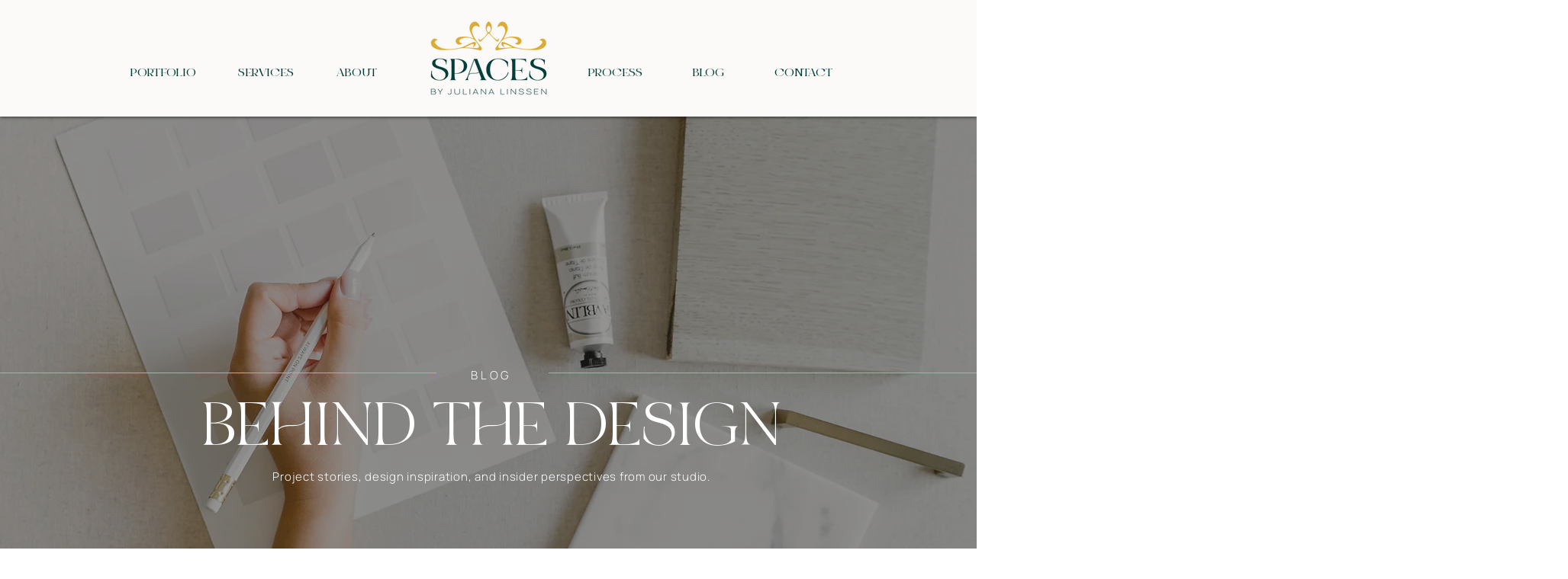

--- FILE ---
content_type: text/css; charset=utf-8
request_url: https://www.spacesbyjuliana.com/_serverless/pro-gallery-css-v4-server/layoutCss?ver=2&id=pro-blog&items=0_2000_1428%7C0_2000_1428%7C0_2000_1428%7C0_1280_853%7C0_2000_1428%7C0_2000_1428%7C0_2000_1428%7C0_2000_1428%7C0_2000_1428%7C0_2000_1428&container=1131_1240_2872.75_720&options=gallerySizeType:px%7CgallerySizePx:292%7CimageMargin:41%7CisRTL:false%7CgridStyle:1%7CnumberOfImagesPerRow:2%7CgalleryLayout:2%7CtitlePlacement:SHOW_BELOW%7CcubeRatio:1.3333333333333333%7CisVertical:true%7CtextBoxHeight:190
body_size: -124
content:
#pro-gallery-pro-blog [data-hook="item-container"][data-idx="0"].gallery-item-container{opacity: 1 !important;display: block !important;transition: opacity .2s ease !important;top: 0px !important;left: 0px !important;right: auto !important;height: 639px !important;width: 600px !important;} #pro-gallery-pro-blog [data-hook="item-container"][data-idx="0"] .gallery-item-common-info-outer{height: 190px !important;} #pro-gallery-pro-blog [data-hook="item-container"][data-idx="0"] .gallery-item-common-info{height: 190px !important;width: 100% !important;} #pro-gallery-pro-blog [data-hook="item-container"][data-idx="0"] .gallery-item-wrapper{width: 600px !important;height: 449px !important;margin: 0 !important;} #pro-gallery-pro-blog [data-hook="item-container"][data-idx="0"] .gallery-item-content{width: 600px !important;height: 449px !important;margin: 0px 0px !important;opacity: 1 !important;} #pro-gallery-pro-blog [data-hook="item-container"][data-idx="0"] .gallery-item-hover{width: 600px !important;height: 449px !important;opacity: 1 !important;} #pro-gallery-pro-blog [data-hook="item-container"][data-idx="0"] .item-hover-flex-container{width: 600px !important;height: 449px !important;margin: 0px 0px !important;opacity: 1 !important;} #pro-gallery-pro-blog [data-hook="item-container"][data-idx="0"] .gallery-item-wrapper img{width: 100% !important;height: 100% !important;opacity: 1 !important;} #pro-gallery-pro-blog [data-hook="item-container"][data-idx="1"].gallery-item-container{opacity: 1 !important;display: block !important;transition: opacity .2s ease !important;top: 0px !important;left: 641px !important;right: auto !important;height: 639px !important;width: 599px !important;} #pro-gallery-pro-blog [data-hook="item-container"][data-idx="1"] .gallery-item-common-info-outer{height: 190px !important;} #pro-gallery-pro-blog [data-hook="item-container"][data-idx="1"] .gallery-item-common-info{height: 190px !important;width: 100% !important;} #pro-gallery-pro-blog [data-hook="item-container"][data-idx="1"] .gallery-item-wrapper{width: 599px !important;height: 449px !important;margin: 0 !important;} #pro-gallery-pro-blog [data-hook="item-container"][data-idx="1"] .gallery-item-content{width: 599px !important;height: 449px !important;margin: 0px 0px !important;opacity: 1 !important;} #pro-gallery-pro-blog [data-hook="item-container"][data-idx="1"] .gallery-item-hover{width: 599px !important;height: 449px !important;opacity: 1 !important;} #pro-gallery-pro-blog [data-hook="item-container"][data-idx="1"] .item-hover-flex-container{width: 599px !important;height: 449px !important;margin: 0px 0px !important;opacity: 1 !important;} #pro-gallery-pro-blog [data-hook="item-container"][data-idx="1"] .gallery-item-wrapper img{width: 100% !important;height: 100% !important;opacity: 1 !important;} #pro-gallery-pro-blog [data-hook="item-container"][data-idx="2"].gallery-item-container{opacity: 1 !important;display: block !important;transition: opacity .2s ease !important;top: 680px !important;left: 0px !important;right: auto !important;height: 639px !important;width: 600px !important;} #pro-gallery-pro-blog [data-hook="item-container"][data-idx="2"] .gallery-item-common-info-outer{height: 190px !important;} #pro-gallery-pro-blog [data-hook="item-container"][data-idx="2"] .gallery-item-common-info{height: 190px !important;width: 100% !important;} #pro-gallery-pro-blog [data-hook="item-container"][data-idx="2"] .gallery-item-wrapper{width: 600px !important;height: 449px !important;margin: 0 !important;} #pro-gallery-pro-blog [data-hook="item-container"][data-idx="2"] .gallery-item-content{width: 600px !important;height: 449px !important;margin: 0px 0px !important;opacity: 1 !important;} #pro-gallery-pro-blog [data-hook="item-container"][data-idx="2"] .gallery-item-hover{width: 600px !important;height: 449px !important;opacity: 1 !important;} #pro-gallery-pro-blog [data-hook="item-container"][data-idx="2"] .item-hover-flex-container{width: 600px !important;height: 449px !important;margin: 0px 0px !important;opacity: 1 !important;} #pro-gallery-pro-blog [data-hook="item-container"][data-idx="2"] .gallery-item-wrapper img{width: 100% !important;height: 100% !important;opacity: 1 !important;} #pro-gallery-pro-blog [data-hook="item-container"][data-idx="3"]{display: none !important;} #pro-gallery-pro-blog [data-hook="item-container"][data-idx="4"]{display: none !important;} #pro-gallery-pro-blog [data-hook="item-container"][data-idx="5"]{display: none !important;} #pro-gallery-pro-blog [data-hook="item-container"][data-idx="6"]{display: none !important;} #pro-gallery-pro-blog [data-hook="item-container"][data-idx="7"]{display: none !important;} #pro-gallery-pro-blog [data-hook="item-container"][data-idx="8"]{display: none !important;} #pro-gallery-pro-blog [data-hook="item-container"][data-idx="9"]{display: none !important;} #pro-gallery-pro-blog .pro-gallery-prerender{height:3360.25px !important;}#pro-gallery-pro-blog {height:3360.25px !important; width:1240px !important;}#pro-gallery-pro-blog .pro-gallery-margin-container {height:3360.25px !important;}#pro-gallery-pro-blog .pro-gallery {height:3360.25px !important; width:1240px !important;}#pro-gallery-pro-blog .pro-gallery-parent-container {height:3360.25px !important; width:1281px !important;}